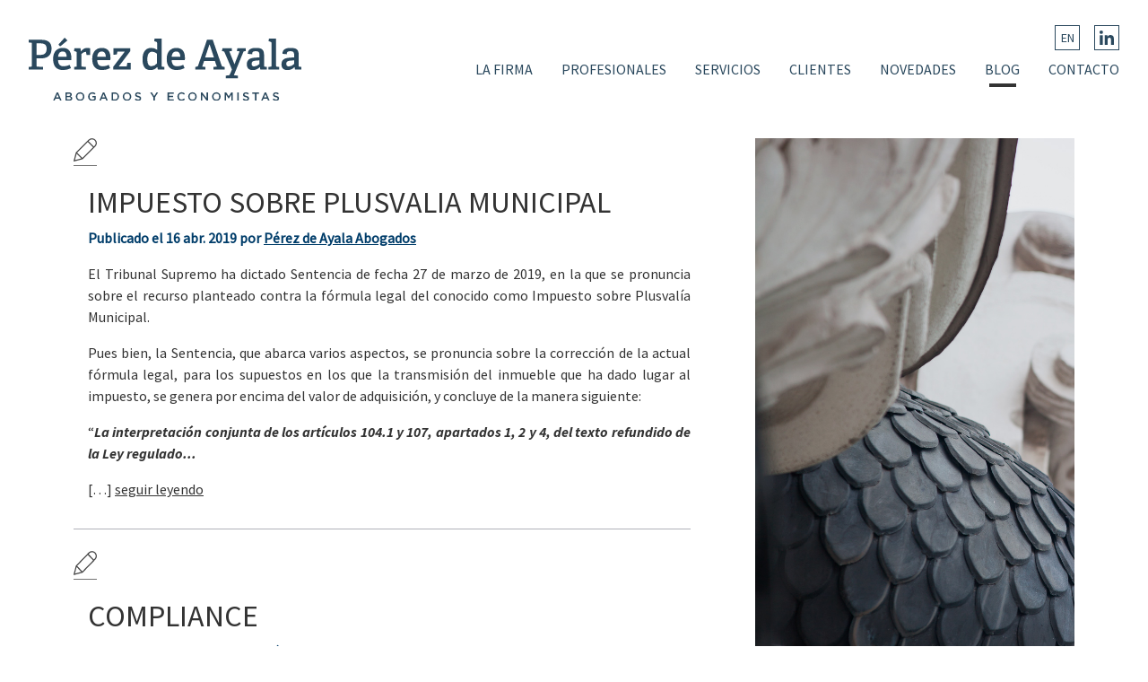

--- FILE ---
content_type: text/html; charset=UTF-8
request_url: https://perezdeayala-abogados.com/blog/8?month=4&year=2019
body_size: 3814
content:
<!DOCTYPE html>
<html lang="es">
	<head>
		<meta charset="utf-8">
		<title>Pérez de Ayala Abogados - Blog</title>
		<meta name="viewport" content="width=device-width, initial-scale=1.0">
		<script id="Cookiebot" src="https://consent.cookiebot.com/uc.js" data-cbid="260b9237-c7d0-4930-9e70-82dfd256a649" data-blockingmode="manual" type="text/javascript"></script>
		<link rel="shortcut icon" type="image/jpg" href="https://perezdeayala-abogados.com/themes/perez-ayala/assets/img/favicon.ico"/>
		<link href="https://perezdeayala-abogados.com/themes/perez-ayala/assets/style.css" rel="stylesheet">
				<script src="https://perezdeayala-abogados.com/themes/perez-ayala/assets/js/jquery-3.6.0.min.js"></script>
		<script src="https://cdn.jsdelivr.net/npm/@popperjs/core@2.9.2/dist/umd/popper.min.js"></script>
		<script src="https://perezdeayala-abogados.com/themes/perez-ayala/assets/js/bootstrap.js"></script>
		<script src="https://perezdeayala-abogados.com/themes/perez-ayala/assets/js/owl.carousel.js"></script>
		<script src="https://perezdeayala-abogados.com/themes/perez-ayala/assets/js/app.js"></script>
		<script src="/modules/system/assets/js/framework.js?v=winter"></script>
<script src="/modules/system/assets/js/framework.extras.js?v=winter"></script>
<link rel="stylesheet" property="stylesheet" href="/modules/system/assets/css/framework.extras.css?v=winter">
        	</head>
	<body>
		<header class="main--header">
			<div class="main--header__content"><a class="main--header__logo" href="https://perezdeayala-abogados.com"><img src="https://perezdeayala-abogados.com/themes/perez-ayala/assets/img/perez-de-ayala-logo.svg"></a>
				<div class="main--header__nav d-none d-lg-block">
					<nav>
						<a class="" href="https://perezdeayala-abogados.com/la-firma">LA FIRMA</a>
						<a class="" href="https://perezdeayala-abogados.com/profesionales">PROFESIONALES</a>
						<a class="" href="https://perezdeayala-abogados.com/servicios">SERVICIOS</a>
						<a class="" href="https://perezdeayala-abogados.com/clientes">CLIENTES</a>
						<a class="" href="https://perezdeayala-abogados.com/novedades">NOVEDADES</a>
						<a class=" active" href="https://perezdeayala-abogados.com/blog/8">BLOG</a>
						<a class="" href="https://perezdeayala-abogados.com/contacto">CONTACTO</a>
					</nav>
				</div>
				<button class="main--header__menu menu--toggle d-lg-none"><img src="https://perezdeayala-abogados.com/themes/perez-ayala/assets/img/menu.svg"></button>
				<div class="main--header__lang d-none d-lg-flex">
					  
						<a href="#" data-request="onSwitchLocale" data-request-data="locale: 'en'">EN</a>
										
					<a href="https://www.linkedin.com/company/perez-de-ayala-estudio-jur-dico-y-econ-mico" target="_blank"><img src="https://perezdeayala-abogados.com/themes/perez-ayala/assets/img/linkedin-logo.svg"></a></div>
			</div>
		</header>
		<div class="menu--mobile">
			<button class="menu--mobile__close menu--toggle"><img src="https://perezdeayala-abogados.com/themes/perez-ayala/assets/img/close.svg"></button>
			<div class="menu--mobile__logo" href="/"><img src="https://perezdeayala-abogados.com/themes/perez-ayala/assets/img/perez-de-ayala-logo.svg"></div>
			<div class="menu--mobile__nav">
				<nav>
					<a class="" href="https://perezdeayala-abogados.com/la-firma">LA FIRMA</a>
					<a class="" href="https://perezdeayala-abogados.com/profesionales">PROFESIONALES</a>
					<a class="" href="https://perezdeayala-abogados.com/servicios">SERVICIOS</a>
					<a class="" href="https://perezdeayala-abogados.com/clientes">CLIENTES</a>
					<a class="" href="https://perezdeayala-abogados.com/novedades">NOVEDADES</a>
					<a class=" active" href="https://perezdeayala-abogados.com/blog/8">BLOG</a>
					<a class="" href="https://perezdeayala-abogados.com/contacto">CONTACTO</a>
				</nav>
			</div>
			<div class="menu--mobile__lang"><a href="#">EN</a><a href="#"><img src="https://perezdeayala-abogados.com/themes/perez-ayala/assets/img/linkedin-logo.svg"></a></div>
		</div>
		<main>
			<div class="container">
	<div class="row">
		<div class="col-12 col-md-8">
		    

            <article class="article-blog mb-3 pb-md-3 mb-md-4 me-md-3 me-lg-5"><img class="img-article mb-3" src="https://perezdeayala-abogados.com/themes/perez-ayala/assets/img/pen.svg">
			<div class="ms-md-3 mt-md-1">
				<h2 class="text-22 text-md-34"><a class="link" href="https://perezdeayala-abogados.com/post/impuesto-sobre-plusvalia-municipal">IMPUESTO SOBRE PLUSVALIA MUNICIPAL</a></h2>
				<p class="text-12 text-md-16 bold c-blue">Publicado el 16 abr. 2019 por <a class="link" href="#">Pérez de Ayala Abogados</a></p>
				<p class="text-14 text-md-16"><p style="text-align: justify;">El Tribunal Supremo ha dictado Sentencia de fecha 27 de marzo de 2019, en la que se pronuncia sobre el recurso planteado contra la fórmula legal del conocido como Impuesto sobre Plusvalía Municipal.</p>
<p style="text-align: justify;">Pues bien, la Sentencia, que abarca varios aspectos, se pronuncia sobre la corrección de la actual fórmula legal, para los supuestos en los que la transmisión del inmueble que ha dado lugar al impuesto, se genera por encima del valor de adquisición, y concluye de la manera siguiente:</p>
<p style="text-align: justify;">“<em>La interpretación conjunta de los artículos 104.1 y 107, apartados 1, 2 y 4, del texto refundido de la Ley regulado...</em></p> […]   <a class="link" href="https://perezdeayala-abogados.com/post/impuesto-sobre-plusvalia-municipal">seguir leyendo</a></p>
			</div>
		</article>
	        <article class="article-blog mb-3 pb-md-3 mb-md-4 me-md-3 me-lg-5"><img class="img-article mb-3" src="https://perezdeayala-abogados.com/themes/perez-ayala/assets/img/pen.svg">
			<div class="ms-md-3 mt-md-1">
				<h2 class="text-22 text-md-34"><a class="link" href="https://perezdeayala-abogados.com/post/compliance">COMPLIANCE</a></h2>
				<p class="text-12 text-md-16 bold c-blue">Publicado el 09 abr. 2019 por <a class="link" href="#">Pérez de Ayala Abogados</a></p>
				<p class="text-14 text-md-16"><p style="text-align: justify;">El Estudio Jurídico y Económico Pérez de Ayala ha aprobado un Código Ético (compliance) con el objetivo de recoger los principios y valores que deben presidir la actuación de la empresa y de todos sus empleados y colaboradores, para procurar un comportamiento profesional ético y responsable en el desempeño de sus actividades profesionales. Este Código Ético debe orientar a todos los miembros de la organización sobre cuál debe ser su modo de actuar ante situaciones de difícil gestión ética. Este documento supone el compromiso de la empresa con la ética, la integridad, la profesionalidad, el res...</p> […]   <a class="link" href="https://perezdeayala-abogados.com/post/compliance">seguir leyendo</a></p>
			</div>
		</article>
	
		</div>
		<div class="col-12 col-md-4">
            <div class="img-blog d-none d-md-block"></div>
            <div class="last-posts mb-3 mb-md-0 p-4 p-lg-5">
	<h2 class="text-34 mb-4">Últimos post</h2>
		<p><a href="https://perezdeayala-abogados.com/post/compliance">- COMPLIANCE</a></p>
		<p><a href="https://perezdeayala-abogados.com/post/criterios-para-identificar-posibles-contingencias-fiscales-en-la-interposicion-de-sociedades-por-personas-fisicas">- CRITERIOS PARA IDENTIFICAR POSIBLES  CONTINGENCIAS FISCALES EN LA INTERPOSICIÓN DE SOCIEDADES POR PERSONAS FÍSICAS</a></p>
		<p><a href="https://perezdeayala-abogados.com/post/la-administracion-admite-la-aplicacion-de-la-normativa-autonomica-en-el-impuesto-sobre-sucesiones-cuando-un-heredero-o-causante-sea-no-residente-en-la-ue">- LA ADMINISTRACIÓN ADMITE LA APLICACIÓN DE LA NORMATIVA AUTONOMICA EN EL IMPUESTO SOBRE SUCESIONES CUANDO UN HEREDERO O CAUSANTE SEA NO RESIDENTE EN LA UE</a></p>
		<p><a href="https://perezdeayala-abogados.com/post/el-ts-establece-el-criterio-respecto-a-los-gastos-hipotecarios">- EL TS ESTABLECE EL CRITERIO RESPECTO A LOS GASTOS HIPOTECARIOS</a></p>
		
</div>            
            <div class="last-archives mb-3 p-4 p-lg-5">
              <h2 class="text-34 mb-4 ms-4">Archivos</h2>
              <div class="accordion" id="accordionYears">
														
					<h2 class="accordion-header" id="heading2023">
						<button class="accordion-button collapsed" type="button" data-bs-toggle="collapse" data-bs-target="#collapse2023" aria-controls="collapse2023">2023</button>
					</h2>					
														
					<h2 class="accordion-header" id="heading2022">
						<button class="accordion-button collapsed" type="button" data-bs-toggle="collapse" data-bs-target="#collapse2022" aria-controls="collapse2022">2022</button>
					</h2>					
														
					<h2 class="accordion-header" id="heading2021">
						<button class="accordion-button collapsed" type="button" data-bs-toggle="collapse" data-bs-target="#collapse2021" aria-controls="collapse2021">2021</button>
					</h2>					
														
					<h2 class="accordion-header" id="heading2020">
						<button class="accordion-button collapsed" type="button" data-bs-toggle="collapse" data-bs-target="#collapse2020" aria-controls="collapse2020">2020</button>
					</h2>					
														
					<h2 class="accordion-header" id="heading2019">
						<button class="accordion-button collapsed" type="button" data-bs-toggle="collapse" data-bs-target="#collapse2019" aria-controls="collapse2019">2019</button>
					</h2>					
														
					<h2 class="accordion-header" id="heading2018">
						<button class="accordion-button collapsed" type="button" data-bs-toggle="collapse" data-bs-target="#collapse2018" aria-controls="collapse2018">2018</button>
					</h2>					
														
					<h2 class="accordion-header" id="heading2017">
						<button class="accordion-button collapsed" type="button" data-bs-toggle="collapse" data-bs-target="#collapse2017" aria-controls="collapse2017">2017</button>
					</h2>					
														
					<h2 class="accordion-header" id="heading2016">
						<button class="accordion-button collapsed" type="button" data-bs-toggle="collapse" data-bs-target="#collapse2016" aria-controls="collapse2016">2016</button>
					</h2>					
														
					<h2 class="accordion-header" id="heading2015">
						<button class="accordion-button collapsed" type="button" data-bs-toggle="collapse" data-bs-target="#collapse2015" aria-controls="collapse2015">2015</button>
					</h2>					
														
					<h2 class="accordion-header" id="heading2014">
						<button class="accordion-button collapsed" type="button" data-bs-toggle="collapse" data-bs-target="#collapse2014" aria-controls="collapse2014">2014</button>
					</h2>					
														
					<h2 class="accordion-header" id="heading2013">
						<button class="accordion-button collapsed" type="button" data-bs-toggle="collapse" data-bs-target="#collapse2013" aria-controls="collapse2013">2013</button>
					</h2>					
														
					<h2 class="accordion-header" id="heading2012">
						<button class="accordion-button collapsed" type="button" data-bs-toggle="collapse" data-bs-target="#collapse2012" aria-controls="collapse2012">2012</button>
					</h2>					
														
					<h2 class="accordion-header" id="heading2011">
						<button class="accordion-button collapsed" type="button" data-bs-toggle="collapse" data-bs-target="#collapse2011" aria-controls="collapse2011">2011</button>
					</h2>					
				       
								<div class="accordion-item">
                  <div class="accordion-collapse collapse" id="collapse2023" aria-labelledby="heading2023" data-bs-parent="#accordionYears">
                    <div class="accordion-body">
												<a href="https://perezdeayala-abogados.com/blog/8?month=3&year=2023">Marzo 2023 </a><span> / </span>
											</div>
                  </div>
                </div>
								<div class="accordion-item">
                  <div class="accordion-collapse collapse" id="collapse2022" aria-labelledby="heading2022" data-bs-parent="#accordionYears">
                    <div class="accordion-body">
												<a href="https://perezdeayala-abogados.com/blog/8?month=9&year=2022">Septiembre 2022 </a><span> / </span>
												<a href="https://perezdeayala-abogados.com/blog/8?month=3&year=2022">Marzo 2022 </a><span> / </span>
												<a href="https://perezdeayala-abogados.com/blog/8?month=2&year=2022">Febrero 2022 </a><span> / </span>
												<a href="https://perezdeayala-abogados.com/blog/8?month=1&year=2022">Enero 2022 </a><span> / </span>
											</div>
                  </div>
                </div>
								<div class="accordion-item">
                  <div class="accordion-collapse collapse" id="collapse2021" aria-labelledby="heading2021" data-bs-parent="#accordionYears">
                    <div class="accordion-body">
												<a href="https://perezdeayala-abogados.com/blog/8?month=7&year=2021">Julio 2021 </a><span> / </span>
												<a href="https://perezdeayala-abogados.com/blog/8?month=1&year=2021">Enero 2021 </a><span> / </span>
											</div>
                  </div>
                </div>
								<div class="accordion-item">
                  <div class="accordion-collapse collapse" id="collapse2020" aria-labelledby="heading2020" data-bs-parent="#accordionYears">
                    <div class="accordion-body">
												<a href="https://perezdeayala-abogados.com/blog/8?month=12&year=2020">Diciembre 2020 </a><span> / </span>
												<a href="https://perezdeayala-abogados.com/blog/8?month=11&year=2020">Noviembre 2020 </a><span> / </span>
												<a href="https://perezdeayala-abogados.com/blog/8?month=10&year=2020">Octubre 2020 </a><span> / </span>
												<a href="https://perezdeayala-abogados.com/blog/8?month=7&year=2020">Julio 2020 </a><span> / </span>
												<a href="https://perezdeayala-abogados.com/blog/8?month=5&year=2020">Mayo 2020 </a><span> / </span>
												<a href="https://perezdeayala-abogados.com/blog/8?month=4&year=2020">Abril 2020 </a><span> / </span>
												<a href="https://perezdeayala-abogados.com/blog/8?month=3&year=2020">Marzo 2020 </a><span> / </span>
												<a href="https://perezdeayala-abogados.com/blog/8?month=2&year=2020">Febrero 2020 </a><span> / </span>
											</div>
                  </div>
                </div>
								<div class="accordion-item">
                  <div class="accordion-collapse collapse" id="collapse2019" aria-labelledby="heading2019" data-bs-parent="#accordionYears">
                    <div class="accordion-body">
												<a href="https://perezdeayala-abogados.com/blog/8?month=11&year=2019">Noviembre 2019 </a><span> / </span>
												<a href="https://perezdeayala-abogados.com/blog/8?month=9&year=2019">Septiembre 2019 </a><span> / </span>
												<a href="https://perezdeayala-abogados.com/blog/8?month=7&year=2019">Julio 2019 </a><span> / </span>
												<a href="https://perezdeayala-abogados.com/blog/8?month=4&year=2019">Abril 2019 </a><span> / </span>
												<a href="https://perezdeayala-abogados.com/blog/8?month=3&year=2019">Marzo 2019 </a><span> / </span>
												<a href="https://perezdeayala-abogados.com/blog/8?month=1&year=2019">Enero 2019 </a><span> / </span>
											</div>
                  </div>
                </div>
								<div class="accordion-item">
                  <div class="accordion-collapse collapse" id="collapse2018" aria-labelledby="heading2018" data-bs-parent="#accordionYears">
                    <div class="accordion-body">
												<a href="https://perezdeayala-abogados.com/blog/8?month=12&year=2018">Diciembre 2018 </a><span> / </span>
												<a href="https://perezdeayala-abogados.com/blog/8?month=10&year=2018">Octubre 2018 </a><span> / </span>
												<a href="https://perezdeayala-abogados.com/blog/8?month=7&year=2018">Julio 2018 </a><span> / </span>
												<a href="https://perezdeayala-abogados.com/blog/8?month=4&year=2018">Abril 2018 </a><span> / </span>
												<a href="https://perezdeayala-abogados.com/blog/8?month=3&year=2018">Marzo 2018 </a><span> / </span>
												<a href="https://perezdeayala-abogados.com/blog/8?month=2&year=2018">Febrero 2018 </a><span> / </span>
											</div>
                  </div>
                </div>
								<div class="accordion-item">
                  <div class="accordion-collapse collapse" id="collapse2017" aria-labelledby="heading2017" data-bs-parent="#accordionYears">
                    <div class="accordion-body">
												<a href="https://perezdeayala-abogados.com/blog/8?month=10&year=2017">Octubre 2017 </a><span> / </span>
												<a href="https://perezdeayala-abogados.com/blog/8?month=9&year=2017">Septiembre 2017 </a><span> / </span>
												<a href="https://perezdeayala-abogados.com/blog/8?month=3&year=2017">Marzo 2017 </a><span> / </span>
												<a href="https://perezdeayala-abogados.com/blog/8?month=1&year=2017">Enero 2017 </a><span> / </span>
											</div>
                  </div>
                </div>
								<div class="accordion-item">
                  <div class="accordion-collapse collapse" id="collapse2016" aria-labelledby="heading2016" data-bs-parent="#accordionYears">
                    <div class="accordion-body">
												<a href="https://perezdeayala-abogados.com/blog/8?month=12&year=2016">Diciembre 2016 </a><span> / </span>
												<a href="https://perezdeayala-abogados.com/blog/8?month=10&year=2016">Octubre 2016 </a><span> / </span>
												<a href="https://perezdeayala-abogados.com/blog/8?month=9&year=2016">Septiembre 2016 </a><span> / </span>
												<a href="https://perezdeayala-abogados.com/blog/8?month=7&year=2016">Julio 2016 </a><span> / </span>
												<a href="https://perezdeayala-abogados.com/blog/8?month=5&year=2016">Mayo 2016 </a><span> / </span>
												<a href="https://perezdeayala-abogados.com/blog/8?month=4&year=2016">Abril 2016 </a><span> / </span>
												<a href="https://perezdeayala-abogados.com/blog/8?month=2&year=2016">Febrero 2016 </a><span> / </span>
												<a href="https://perezdeayala-abogados.com/blog/8?month=1&year=2016">Enero 2016 </a><span> / </span>
											</div>
                  </div>
                </div>
								<div class="accordion-item">
                  <div class="accordion-collapse collapse" id="collapse2015" aria-labelledby="heading2015" data-bs-parent="#accordionYears">
                    <div class="accordion-body">
												<a href="https://perezdeayala-abogados.com/blog/8?month=12&year=2015">Diciembre 2015 </a><span> / </span>
												<a href="https://perezdeayala-abogados.com/blog/8?month=9&year=2015">Septiembre 2015 </a><span> / </span>
												<a href="https://perezdeayala-abogados.com/blog/8?month=4&year=2015">Abril 2015 </a><span> / </span>
												<a href="https://perezdeayala-abogados.com/blog/8?month=2&year=2015">Febrero 2015 </a><span> / </span>
											</div>
                  </div>
                </div>
								<div class="accordion-item">
                  <div class="accordion-collapse collapse" id="collapse2014" aria-labelledby="heading2014" data-bs-parent="#accordionYears">
                    <div class="accordion-body">
												<a href="https://perezdeayala-abogados.com/blog/8?month=10&year=2014">Octubre 2014 </a><span> / </span>
												<a href="https://perezdeayala-abogados.com/blog/8?month=3&year=2014">Marzo 2014 </a><span> / </span>
												<a href="https://perezdeayala-abogados.com/blog/8?month=1&year=2014">Enero 2014 </a><span> / </span>
											</div>
                  </div>
                </div>
								<div class="accordion-item">
                  <div class="accordion-collapse collapse" id="collapse2013" aria-labelledby="heading2013" data-bs-parent="#accordionYears">
                    <div class="accordion-body">
												<a href="https://perezdeayala-abogados.com/blog/8?month=10&year=2013">Octubre 2013 </a><span> / </span>
												<a href="https://perezdeayala-abogados.com/blog/8?month=7&year=2013">Julio 2013 </a><span> / </span>
												<a href="https://perezdeayala-abogados.com/blog/8?month=2&year=2013">Febrero 2013 </a><span> / </span>
												<a href="https://perezdeayala-abogados.com/blog/8?month=1&year=2013">Enero 2013 </a><span> / </span>
											</div>
                  </div>
                </div>
								<div class="accordion-item">
                  <div class="accordion-collapse collapse" id="collapse2012" aria-labelledby="heading2012" data-bs-parent="#accordionYears">
                    <div class="accordion-body">
												<a href="https://perezdeayala-abogados.com/blog/8?month=5&year=2012">Mayo 2012 </a><span> / </span>
												<a href="https://perezdeayala-abogados.com/blog/8?month=4&year=2012">Abril 2012 </a><span> / </span>
												<a href="https://perezdeayala-abogados.com/blog/8?month=3&year=2012">Marzo 2012 </a><span> / </span>
												<a href="https://perezdeayala-abogados.com/blog/8?month=1&year=2012">Enero 2012 </a><span> / </span>
											</div>
                  </div>
                </div>
								<div class="accordion-item">
                  <div class="accordion-collapse collapse" id="collapse2011" aria-labelledby="heading2011" data-bs-parent="#accordionYears">
                    <div class="accordion-body">
												<a href="https://perezdeayala-abogados.com/blog/8?month=11&year=2011">Noviembre 2011 </a><span> / </span>
												<a href="https://perezdeayala-abogados.com/blog/8?month=10&year=2011">Octubre 2011 </a><span> / </span>
												<a href="https://perezdeayala-abogados.com/blog/8?month=7&year=2011">Julio 2011 </a><span> / </span>
											</div>
                  </div>
                </div>
				    
                                
              </div>
            </div>
            <div class="img-blog d-md-none"></div>
		</div>
	</div>
</div>		</main>

		<footer class="main--footer">
			<div class="container-fluid text-center text-md-start">
				<div class="row">
					<div class="col-12 col-md-6 mt-md-4 col-lg-7 col-xl-8"><img class="mb-4 mb-md-0" src="https://perezdeayala-abogados.com/themes/perez-ayala/assets/img/perez-de-ayala-logo-white.svg"></div>
					<div class="col-12 col-md-6 mt-md-3 col-lg-5 col-xl-4 d-md-flex">
						<div class="d-md-flex ms-md-auto">
							<div class="me-md-5"><img class="mb-2 mb-md-4" src="https://perezdeayala-abogados.com/themes/perez-ayala/assets/img/map.svg">
								<p>Ferraz 2, 2º Dcha.<br>28008 Madrid</p>
							</div>
							<div><img class="mb-2 mb-md-4" src="https://perezdeayala-abogados.com/themes/perez-ayala/assets/img/email.svg">
								<p>Tel: 91 541 96 30<br><a href="mailto:info@perezdeayala-abogados.com">info@perezdeayala-abogados.com</a></p>
							</div>
						</div>
					</div>
					<div class="col-12 text-14">
						<a href="https://perezdeayala-abogados.com/aviso-legal">Aviso legal</a><span class="me-2 ms-2 d-none d-lg-inline">| </span><br class="d-lg-none">
						<a href="https://perezdeayala-abogados.com/politica-de-privacidad">Política de privacidad</a><span class="me-2 ms-2">| </span>
						<a href="https://perezdeayala-abogados.com/politica-de-cookies">Política de Cookies</a><span class="me-2 ms-2 d-none d-md-inline">| </span><br class="d-md-none">
						<a href="https://perezdeayala-abogados.com/themes/perez-ayala/assets/codigo-etico.pdf" target="_blank">Código ético</a></div>
				</div>
			</div>
		</footer>
	</body>
</html>

--- FILE ---
content_type: image/svg+xml
request_url: https://perezdeayala-abogados.com/themes/perez-ayala/assets/img/menu.svg
body_size: 533
content:
<svg id="Componente_91_1" data-name="Componente 91 – 1" xmlns="http://www.w3.org/2000/svg" width="43" height="43" viewBox="0 0 43 43">
  <rect id="Rectángulo_157" data-name="Rectángulo 157" width="43" height="43" fill="#fff"/>
  <rect id="Rectángulo_39" data-name="Rectángulo 39" width="25.786" height="3.225" transform="translate(8.615 28.749)" fill="#2a485d"/>
  <rect id="Rectángulo_40" data-name="Rectángulo 40" width="25.795" height="3.225" transform="translate(8.6 19.212)" fill="#2a485d"/>
  <rect id="Rectángulo_41" data-name="Rectángulo 41" width="27" height="3" transform="translate(8 10)" fill="#2a485d"/>
</svg>


--- FILE ---
content_type: image/svg+xml
request_url: https://perezdeayala-abogados.com/themes/perez-ayala/assets/img/email.svg
body_size: 1097
content:
<svg id="Componente_95_1" data-name="Componente 95 – 1" xmlns="http://www.w3.org/2000/svg" width="36" height="36" viewBox="0 0 36 36">
  <rect id="Rectángulo_18" data-name="Rectángulo 18" width="36" height="36" fill="#fff" opacity="0"/>
  <path id="Trazado_3457" data-name="Trazado 3457" d="M337.359,384.46l0-.021a.8.8,0,0,0-.034-.138l-.007-.019a.828.828,0,0,0-.062-.131l-.011-.018a.752.752,0,0,0-.09-.12l-.006-.008-.006-.006a.883.883,0,0,0-.112-.1l-.017-.012a.79.79,0,0,0-.126-.074l-.016-.008a.8.8,0,0,0-.138-.047l-.017-.005a.826.826,0,0,0-.141-.019h-.022l-.027,0h-27l-.025,0h-.024a.926.926,0,0,0-.14.019l-.018.005a.781.781,0,0,0-.136.047l-.018.008a.827.827,0,0,0-.125.074l-.017.012a.883.883,0,0,0-.112.1l-.007.006-.005.008a.752.752,0,0,0-.09.12l-.011.018a.826.826,0,0,0-.062.131l-.007.019a.8.8,0,0,0-.034.138l0,.021a.881.881,0,0,0-.008.115V403.7a1.971,1.971,0,0,0,1.968,1.969H335.4a1.971,1.971,0,0,0,1.969-1.969V384.575A.876.876,0,0,0,337.359,384.46Zm-3.005.959L323.023,395.8l-11.33-10.386Zm1.044,18.562h-24.75a.281.281,0,0,1-.281-.281V386.493l12.086,11.079a.844.844,0,0,0,1.141,0l12.086-11.079V403.7A.281.281,0,0,1,335.4,403.981Z" transform="translate(-305.023 -376.722)" fill="#fff"/>
</svg>


--- FILE ---
content_type: application/javascript
request_url: https://perezdeayala-abogados.com/themes/perez-ayala/assets/js/app.js
body_size: 427
content:
$( document ).ready(function() {


$('.menu--toggle').click(function(){
  $('body').toggleClass('menu-active');
});

// $('body').click(function(){
//   $('.container').removeClass('container-agobado-open');
//   $('.img_equipo').removeClass('abogado-open');
// });


$('.dropdown').on('show.bs.dropdown', function () {
  $('.container-abogados').addClass('container-agobado-open');
})

$('.dropdown').on('hide.bs.dropdown', function () {
  $('.container-abogados').removeClass('container-agobado-open');
})

// if ($(window).width() > 1010) {
//   $( ".areas-container" ).attr("id","area-01");

// }


// $('.link-01').click(function(){
// if ( $(".areas-container").is("#area-01") ) {
//   $( ".areas-container" ).attr("id"," ");  
// } else {
//   $( ".areas-container" ).attr("id","area-01");
// }
// });

// $('.link-02').click(function(){
// if ( $(".areas-container").is("#area-02") ) {
//   $( ".areas-container" ).attr("id"," ");  
// } else {
//   $( ".areas-container" ).attr("id","area-02");
// }
// });

// $('.link-03').click(function(){
// if ( $(".areas-container").is("#area-03") ) {
//   $( ".areas-container" ).attr("id"," ");  
// } else {
//   $( ".areas-container" ).attr("id","area-03");
// }
// });

// $('.link-04').click(function(){
// if ( $(".areas-container").is("#area-04") ) {
//   $( ".areas-container" ).attr("id"," ");  
// } else {
//   $( ".areas-container" ).attr("id","area-04");
// }
// });

// $('.link-05').click(function(){
// if ( $(".areas-container").is("#area-05") ) {
//   $( ".areas-container" ).attr("id"," ");  
// } else {
//   $( ".areas-container" ).attr("id","area-05");
// }
// });

// $('.link-06').click(function(){
// if ( $(".areas-container").is("#area-06") ) {
//   $( ".areas-container" ).attr("id"," ");  
// } else {
//   $( ".areas-container" ).attr("id","area-06");
// }
// });

// $('.link-07').click(function(){
// if ( $(".areas-container").is("#area-07") ) {
//   $( ".areas-container" ).attr("id"," ");  
// } else {
//   $( ".areas-container" ).attr("id","area-07");
// }
// });

// $('.link-08').click(function(){
// if ( $(".areas-container").is("#area-08") ) {
//   $( ".areas-container" ).attr("id"," ");  
// } else {
//   $( ".areas-container" ).attr("id","area-08");
// }
// });

// $('.link-09').click(function(){
// if ( $(".areas-container").is("#area-09") ) {
//   $( ".areas-container" ).attr("id"," ");  
// } else {
//   $( ".areas-container" ).attr("id","area-09");
// }
// });

// $('.link-10').click(function(){
// if ( $(".areas-container").is("#area-10") ) {
//   $( ".areas-container" ).attr("id"," ");  
// } else {
//   $( ".areas-container" ).attr("id","area-10");
// }
// });

// $('.link-11').click(function(){
// if ( $(".areas-container").is("#area-11") ) {
//   $( ".areas-container" ).attr("id"," ");  
// } else {
//   $( ".areas-container" ).attr("id","area-11");
// }
// });




$('.img_equipo').click(function(){
  
  // if ($(this).hasClass("abogado-open")) {
    
  //   $('.container-abogados').removeClass('container-agobado-open');
  //   $(this).removeClass('abogado-open');
  //   $(".img_equipo").not(this).removeClass('abogado-open');

  // } else {
    
  //   $('.container-abogados').addClass('container-agobado-open');
  //   $(this).addClass('abogado-open');
  //   $(".img_equipo").not(this).removeClass('abogado-open');
  // }

  
});

// $('html').click(function(e) {                    
//     // $('.container-abogados').addClass('abogado-open');          
// }); 




// owl carousel opening

$('.owl-carousel').owlCarousel({
  loop:true,
  nav:false,
  items:1
})


});

--- FILE ---
content_type: image/svg+xml
request_url: https://perezdeayala-abogados.com/themes/perez-ayala/assets/img/close.svg
body_size: 341
content:
<svg id="Componente_92_1" data-name="Componente 92 – 1" xmlns="http://www.w3.org/2000/svg" width="19.089" height="19.089" viewBox="0 0 19.089 19.089">
  <rect id="Rectángulo_40" data-name="Rectángulo 40" width="23.996" height="3" transform="translate(0 16.968) rotate(-45)" fill="#2a485d"/>
  <rect id="Rectángulo_150" data-name="Rectángulo 150" width="23.996" height="3" transform="translate(2.122) rotate(45)" fill="#2a485d"/>
</svg>


--- FILE ---
content_type: image/svg+xml
request_url: https://perezdeayala-abogados.com/themes/perez-ayala/assets/img/perez-de-ayala-logo-white.svg
body_size: 11422
content:
<svg id="Componente_93_1" data-name="Componente 93 – 1" xmlns="http://www.w3.org/2000/svg" width="226.464" height="51.848" viewBox="0 0 226.464 51.848">
  <g id="Grupo_12" data-name="Grupo 12">
    <path id="Trazado_3415" data-name="Trazado 3415" d="M279.213,440.623V438.46l2.128-.236c.474-.069.541-.17.541-.676V419.272c0-.507-.067-.642-.541-.676l-2.128-.237v-2.195h10.844c6.25,0,8.142,3.31,8.142,7.2,0,5.845-3.548,8.108-9.256,8.108H285.8v6.046c0,.54.034.609.541.676l4.832.27v2.163Zm9.256-12.06c2.938,0,5.641-.642,5.641-5,0-3.445-1.959-4.459-5.27-4.459H285.8v9.459Z" transform="translate(-279.213 -414.442)" fill="#fff"/>
    <path id="Trazado_3416" data-name="Trazado 3416" d="M319.413,439.007a14.153,14.153,0,0,1-6.486,1.588c-6.284,0-8.344-4.021-8.344-9.223,0-6.114,3.546-8.985,7.972-8.985,4.257,0,7.162,2.263,7.162,8.141,0,.439-.034,1.318-.1,1.96H308.7c.169,3.142,1.386,5,4.662,5a11.872,11.872,0,0,0,4.967-1.182Zm-3.581-9.324c0-3.311-1.52-4.358-3.345-4.358-1.925,0-3.581,1.284-3.749,4.358Zm-5.3-8.547-1.554-1.452,5.2-5.676,2.332,2.263Z" transform="translate(-284.315 -414.008)" fill="#fff"/>
    <path id="Trazado_3417" data-name="Trazado 3417" d="M326.45,442.3v-2.2l1.622-.2c.473-.069.541-.17.541-.676V428.346a.64.64,0,0,0-.439-.709l-1.859-.642.339-2.162h5.034l.372,2.465.1.034a6.29,6.29,0,0,1,4.966-2.837,12.571,12.571,0,0,1,2.636.3v5.541l-3.041-.136-.406-2.094c-.033-.3-.1-.372-.405-.372a5.926,5.926,0,0,0-3.411,1.756v9.7c0,.54.067.642.574.676l3.176.27V442.3Z" transform="translate(-288.684 -416.117)" fill="#fff"/>
    <path id="Trazado_3418" data-name="Trazado 3418" d="M360.089,441.116A14.156,14.156,0,0,1,353.6,442.7c-6.283,0-8.344-4.021-8.344-9.223,0-6.114,3.547-8.985,7.972-8.985,4.257,0,7.163,2.263,7.163,8.141,0,.439-.034,1.318-.1,1.96H349.38c.169,3.142,1.385,5,4.662,5a11.866,11.866,0,0,0,4.966-1.182Zm-3.581-9.324c0-3.311-1.52-4.358-3.345-4.358-1.926,0-3.581,1.284-3.749,4.358Z" transform="translate(-292.494 -416.117)" fill="#fff"/>
    <path id="Trazado_3419" data-name="Trazado 3419" d="M367.035,442.383v-2.23l9.7-12.6h-5.912c-.271,0-.338.2-.372.439l-.4,2.027-2.8.169v-5.27h14.019v2.3L371.7,439.782h6.284c.3,0,.337-.237.371-.439l.405-2.432,2.871-.136v5.608Z" transform="translate(-296.873 -416.202)" fill="#fff"/>
    <path id="Trazado_3420" data-name="Trazado 3420" d="M410.223,440.359l-.3-1.993-.2-.034a7.562,7.562,0,0,1-5.743,2.433c-3.885,0-6.453-2.5-6.453-8.818,0-6.722,3.176-9.39,7.1-9.39a8.3,8.3,0,0,1,5,1.52v-5.743a.6.6,0,0,0-.439-.675l-1.926-.642.339-2.162H413.4v22.432c0,.54.034.607.54.676l1.656.236v2.163Zm-.71-13.074a6.532,6.532,0,0,0-3.919-1.622c-2.906,0-4.054,2.569-4.054,6.182,0,4.155,1.25,5.744,3.514,5.744a6.522,6.522,0,0,0,4.459-2.264Z" transform="translate(-303.002 -414.178)" fill="#fff"/>
    <path id="Trazado_3421" data-name="Trazado 3421" d="M437.508,441.116a14.153,14.153,0,0,1-6.486,1.588c-6.284,0-8.344-4.021-8.344-9.223,0-6.114,3.546-8.985,7.972-8.985,4.257,0,7.162,2.263,7.162,8.141,0,.439-.034,1.318-.1,1.96H426.8c.169,3.142,1.386,5,4.662,5a11.872,11.872,0,0,0,4.967-1.182Zm-3.581-9.324c0-3.311-1.52-4.358-3.345-4.358-1.925,0-3.581,1.284-3.749,4.358Z" transform="translate(-308.062 -416.117)" fill="#fff"/>
    <path id="Trazado_3422" data-name="Trazado 3422" d="M467.5,440.623V438.46l2.77-.3-1.553-4.56H459.7l-1.555,4.56,2.7.3v2.163H452.4v-2.128l1.452-.371a1,1,0,0,0,.844-.642l7.432-21.316H466.9l7.466,21.384c.136.406.405.473.811.574l1.555.371v2.128Zm-3.209-20.709h-.1l-3.614,10.709h7.3Z" transform="translate(-314.039 -414.442)" fill="#fff"/>
    <path id="Trazado_3423" data-name="Trazado 3423" d="M483.374,449.544v-2.23l2.4-.27c.574-.067.675-.27.912-.744l1.723-3.952-6.217-14.324c-.169-.405-.3-.472-.709-.574l-1.385-.3.439-2.23h7.872v2.23l-2.2.27,4.222,10.439h.136l4.189-10.439-2.23-.27.372-2.23h6.958v2.23l-1.114.169c-.439.067-.677.169-.845.574L490,447.011l3.378.338v2.2Z" transform="translate(-319.608 -416.202)" fill="#fff"/>
    <path id="Trazado_3424" data-name="Trazado 3424" d="M517.192,442.3l-.338-1.993-.1-.034a8.168,8.168,0,0,1-5.946,2.433c-4.257,0-4.831-2.906-4.831-4.8,0-3.379,2.094-5,6.216-5.338l4.29-.337v-1.723c0-2.129-.372-3.277-2.973-3.277-1.858,0-3.109.136-3.109,2.466l-3.649-.337c0-4.325,3.953-4.865,6.824-4.865,4.9,0,6.724,1.384,6.724,6.046v8.683c0,.54.033.607.54.676l1.655.236V442.3Zm-.709-7.6-3.209.27c-2.534.237-3.311.947-3.311,2.569s.777,2.162,2.162,2.162a6.693,6.693,0,0,0,4.359-2.028Z" transform="translate(-324.811 -416.117)" fill="#fff"/>
    <path id="Trazado_3425" data-name="Trazado 3425" d="M528.469,440.359v-2.128l1.926-.27c.473-.069.54-.17.54-.676V418.366c0-.371-.1-.607-.439-.709l-1.926-.642.337-2.162h5.913v22.432c0,.54.034.607.541.676l1.892.236v2.163Z" transform="translate(-329.334 -414.178)" fill="#fff"/>
    <path id="Trazado_3426" data-name="Trazado 3426" d="M553.216,442.3l-.338-1.993-.1-.034a8.168,8.168,0,0,1-5.946,2.433c-4.257,0-4.831-2.906-4.831-4.8,0-3.379,2.094-5,6.216-5.338l4.29-.337v-1.723c0-2.129-.372-3.277-2.973-3.277-1.858,0-3.109.136-3.109,2.466l-3.649-.337c0-4.325,3.953-4.865,6.824-4.865,4.9,0,6.724,1.384,6.724,6.046v8.683c0,.54.033.607.54.676l1.655.236V442.3Zm-.709-7.6-3.209.27c-2.534.237-3.312.947-3.312,2.569s.777,2.162,2.162,2.162a6.692,6.692,0,0,0,4.359-2.028Z" transform="translate(-332.055 -416.117)" fill="#fff"/>
  </g>
  <g id="Grupo_13" data-name="Grupo 13" transform="translate(20.269 44.796)">
    <path id="Trazado_3427" data-name="Trazado 3427" d="M307.584,470.164h1.111l3,6.867h-1.266l-.691-1.647h-3.225l-.7,1.647h-1.228Zm1.714,4.16-1.179-2.728-1.169,2.728Z" transform="translate(-304.583 -470.096)" fill="#fff"/>
    <path id="Trazado_3428" data-name="Trazado 3428" d="M317.363,470.225h3.059a2.461,2.461,0,0,1,1.783.6,1.525,1.525,0,0,1,.456,1.129v.02a1.623,1.623,0,0,1-.974,1.52,1.671,1.671,0,0,1,1.355,1.655v.02c0,1.218-1,1.87-2.524,1.87h-3.156Zm2.815,2.875c.769,0,1.285-.3,1.285-.927v-.018c0-.536-.428-.868-1.2-.868h-1.723V473.1Zm.35,2.882c.819,0,1.316-.321,1.316-.935v-.02c0-.575-.458-.916-1.4-.916h-1.9v1.87Z" transform="translate(-307.153 -470.108)" fill="#fff"/>
    <path id="Trazado_3429" data-name="Trazado 3429" d="M328.207,473.625v-.019a3.566,3.566,0,0,1,7.131-.02v.02a3.566,3.566,0,0,1-7.131.019Zm5.874,0v-.019a2.335,2.335,0,0,0-2.318-2.426,2.3,2.3,0,0,0-2.3,2.406v.02a2.335,2.335,0,0,0,2.318,2.425A2.3,2.3,0,0,0,334.081,473.625Z" transform="translate(-309.333 -470.079)" fill="#fff"/>
    <path id="Trazado_3430" data-name="Trazado 3430" d="M340.986,473.625v-.019a3.473,3.473,0,0,1,3.516-3.526,3.682,3.682,0,0,1,2.62.925l-.76.907a2.67,2.67,0,0,0-1.909-.731,2.305,2.305,0,0,0-2.211,2.406v.02a2.277,2.277,0,0,0,2.318,2.435,2.786,2.786,0,0,0,1.646-.517v-1.276h-1.743v-1.042h2.9v2.863a4.348,4.348,0,0,1-2.844,1.062A3.384,3.384,0,0,1,340.986,473.625Z" transform="translate(-311.903 -470.079)" fill="#fff"/>
    <path id="Trazado_3431" data-name="Trazado 3431" d="M355.609,470.164h1.11l3,6.867h-1.266l-.691-1.647h-3.225l-.7,1.647h-1.228Zm1.714,4.16-1.179-2.728-1.169,2.728Z" transform="translate(-314.24 -470.096)" fill="#fff"/>
    <path id="Trazado_3432" data-name="Trazado 3432" d="M365.389,470.225h2.542a3.4,3.4,0,0,1,3.625,3.39v.02a3.414,3.414,0,0,1-3.625,3.409h-2.542Zm2.542,5.728a2.223,2.223,0,0,0,2.368-2.3v-.019a2.238,2.238,0,0,0-2.368-2.318h-1.344v4.637Z" transform="translate(-316.81 -470.108)" fill="#fff"/>
    <path id="Trazado_3433" data-name="Trazado 3433" d="M376.962,473.625v-.019a3.566,3.566,0,0,1,7.131-.02v.02a3.566,3.566,0,0,1-7.131.019Zm5.874,0v-.019a2.335,2.335,0,0,0-2.318-2.426,2.3,2.3,0,0,0-2.3,2.406v.02a2.335,2.335,0,0,0,2.318,2.425A2.3,2.3,0,0,0,382.836,473.625Z" transform="translate(-319.137 -470.079)" fill="#fff"/>
    <path id="Trazado_3434" data-name="Trazado 3434" d="M389.487,476.025l.72-.856a3.142,3.142,0,0,0,2.153.886c.74,0,1.208-.341,1.208-.857v-.02c0-.487-.273-.75-1.539-1.042-1.451-.35-2.27-.78-2.27-2.036v-.019a2.086,2.086,0,0,1,2.328-1.977,3.786,3.786,0,0,1,2.475.857l-.643.907a3.094,3.094,0,0,0-1.85-.7c-.7,0-1.11.361-1.11.809v.02c0,.526.312.76,1.616,1.071,1.442.351,2.192.866,2.192,2v.02c0,1.276-1,2.036-2.435,2.036A4.2,4.2,0,0,1,389.487,476.025Z" transform="translate(-321.656 -470.084)" fill="#fff"/>
    <path id="Trazado_3435" data-name="Trazado 3435" d="M408.2,474.355l-2.708-4.13H406.9l1.909,3.019,1.929-3.019h1.373l-2.708,4.1v2.718H408.2Z" transform="translate(-324.874 -470.108)" fill="#fff"/>
    <path id="Trazado_3436" data-name="Trazado 3436" d="M423.6,470.225h5.056V471.3H424.8v1.773h3.42v1.071H424.8v1.832h3.907v1.071H423.6Z" transform="translate(-328.515 -470.108)" fill="#fff"/>
    <path id="Trazado_3437" data-name="Trazado 3437" d="M433.811,473.625v-.019a3.45,3.45,0,0,1,3.516-3.526A3.556,3.556,0,0,1,440,471.141l-.77.886a2.708,2.708,0,0,0-1.909-.847,2.289,2.289,0,0,0-2.25,2.406v.02a2.305,2.305,0,0,0,2.25,2.425,2.668,2.668,0,0,0,1.957-.886l.77.78a3.519,3.519,0,0,1-2.767,1.207A3.429,3.429,0,0,1,433.811,473.625Z" transform="translate(-330.569 -470.079)" fill="#fff"/>
    <path id="Trazado_3438" data-name="Trazado 3438" d="M444.984,473.625v-.019a3.566,3.566,0,0,1,7.131-.02v.02a3.566,3.566,0,0,1-7.131.019Zm5.874,0v-.019a2.335,2.335,0,0,0-2.318-2.426,2.3,2.3,0,0,0-2.3,2.406v.02a2.335,2.335,0,0,0,2.318,2.425A2.3,2.3,0,0,0,450.858,473.625Z" transform="translate(-332.815 -470.079)" fill="#fff"/>
    <path id="Trazado_3439" data-name="Trazado 3439" d="M458.14,470.225h1.111l3.653,4.714v-4.714h1.179v6.819h-1l-3.76-4.851v4.851H458.14Z" transform="translate(-335.461 -470.108)" fill="#fff"/>
    <path id="Trazado_3440" data-name="Trazado 3440" d="M469.812,473.625v-.019a3.566,3.566,0,0,1,7.131-.02v.02a3.566,3.566,0,0,1-7.131.019Zm5.874,0v-.019a2.335,2.335,0,0,0-2.318-2.426,2.3,2.3,0,0,0-2.3,2.406v.02a2.335,2.335,0,0,0,2.318,2.425A2.3,2.3,0,0,0,475.686,473.625Z" transform="translate(-337.808 -470.079)" fill="#fff"/>
    <path id="Trazado_3441" data-name="Trazado 3441" d="M482.968,470.225h1.277l2.074,3.224,2.074-3.224h1.277v6.819h-1.2v-4.889l-2.153,3.214h-.039l-2.133-3.2v4.871h-1.179Z" transform="translate(-340.453 -470.108)" fill="#fff"/>
    <path id="Trazado_3442" data-name="Trazado 3442" d="M496.054,470.225h1.2v6.819h-1.2Z" transform="translate(-343.085 -470.108)" fill="#fff"/>
    <path id="Trazado_3443" data-name="Trazado 3443" d="M501.687,476.025l.72-.856a3.142,3.142,0,0,0,2.153.886c.74,0,1.208-.341,1.208-.857v-.02c0-.487-.273-.75-1.539-1.042-1.452-.35-2.271-.78-2.271-2.036v-.019a2.086,2.086,0,0,1,2.328-1.977,3.786,3.786,0,0,1,2.475.857l-.643.907a3.094,3.094,0,0,0-1.85-.7c-.7,0-1.11.361-1.11.809v.02c0,.526.312.76,1.616,1.071,1.442.351,2.192.866,2.192,2v.02c0,1.276-1,2.036-2.435,2.036A4.2,4.2,0,0,1,501.687,476.025Z" transform="translate(-344.217 -470.084)" fill="#fff"/>
    <path id="Trazado_3444" data-name="Trazado 3444" d="M513.853,471.335H511.69v-1.11h5.533v1.11h-2.162v5.708h-1.208Z" transform="translate(-346.229 -470.108)" fill="#fff"/>
    <path id="Trazado_3445" data-name="Trazado 3445" d="M523.795,470.164h1.111l3,6.867h-1.267l-.691-1.647h-3.224l-.7,1.647h-1.228Zm1.715,4.16-1.179-2.728-1.17,2.728Z" transform="translate(-348.06 -470.096)" fill="#fff"/>
    <path id="Trazado_3446" data-name="Trazado 3446" d="M532.856,476.025l.72-.856a3.142,3.142,0,0,0,2.153.886c.74,0,1.208-.341,1.208-.857v-.02c0-.487-.272-.75-1.538-1.042-1.452-.35-2.271-.78-2.271-2.036v-.019a2.087,2.087,0,0,1,2.329-1.977,3.784,3.784,0,0,1,2.474.857l-.643.907a3.094,3.094,0,0,0-1.85-.7c-.7,0-1.11.361-1.11.809v.02c0,.526.312.76,1.616,1.071,1.442.351,2.192.866,2.192,2v.02c0,1.276-1,2.036-2.435,2.036A4.2,4.2,0,0,1,532.856,476.025Z" transform="translate(-350.485 -470.084)" fill="#fff"/>
  </g>
</svg>


--- FILE ---
content_type: image/svg+xml
request_url: https://perezdeayala-abogados.com/themes/perez-ayala/assets/img/pen.svg
body_size: 1310
content:
<svg id="Componente_90_1" data-name="Componente 90 – 1" xmlns="http://www.w3.org/2000/svg" width="33.218" height="40.333" viewBox="0 0 33.218 40.333">
  <path id="Trazado_6492" data-name="Trazado 6492" d="M1621.109,289.63a6.911,6.911,0,0,0-9.759,0l-1.776,1.775L1607.983,293l-14.633,14.633a.8.8,0,0,0-.2.354l-3.076,11.709a.8.8,0,0,0,.971.972l11.713-3.077a.8.8,0,0,0,.357-.205l5.4-5.4,11.478-11.479,1.119-1.118A6.908,6.908,0,0,0,1621.109,289.63Z" transform="translate(-1589.947 -287.613)" fill="#444" opacity="0"/>
  <g id="Grupo_783" data-name="Grupo 783" transform="translate(0.103 0.125)">
    <path id="Trazado_6493" data-name="Trazado 6493" d="M1621.109,289.755a6.911,6.911,0,0,0-9.759,0l-1.776,1.775-1.591,1.591-14.633,14.633a.8.8,0,0,0-.2.354l-3.076,11.709a.8.8,0,0,0,.971.972l11.713-3.077a.8.8,0,0,0,.357-.205l5.4-5.4,11.478-11.479,1.119-1.118A6.908,6.908,0,0,0,1621.109,289.755Zm-29.15,29.15,2.378-9.053,6.675,6.675Zm10.595-3.086-7.51-7.509,15.23-15.23,7.511,7.509Zm17.428-17.427-1.055,1.049-7.51-7.51,1.058-1.051a5.31,5.31,0,1,1,7.507,7.512Z" transform="translate(-1590.049 -287.738)" fill="#444"/>
    <line id="Línea_1" data-name="Línea 1" y1="8.483" x2="8.484" transform="translate(20.051 14.301)" fill="#444"/>
  </g>
  <path id="Trazado_6494" data-name="Trazado 6494" d="M1590.761,324.946a.8.8,0,1,1,0-1.59h31.59a.8.8,0,1,1,0,1.59Z" transform="translate(-1589.947 -284.613)" fill="#444"/>
</svg>


--- FILE ---
content_type: image/svg+xml
request_url: https://perezdeayala-abogados.com/themes/perez-ayala/assets/img/perez-de-ayala-logo.svg
body_size: 11779
content:
<svg id="Componente_90_1" data-name="Componente 90 – 1" xmlns="http://www.w3.org/2000/svg" width="304" height="69.6" viewBox="0 0 304 69.6">
  <g id="Grupo_12" data-name="Grupo 12">
    <path id="Trazado_3415" data-name="Trazado 3415" d="M279.213,449v-2.9l2.856-.316c.636-.092.726-.228.726-.907V420.336c0-.68-.09-.862-.726-.907l-2.856-.318v-2.946h14.556c8.39,0,10.929,4.443,10.929,9.658,0,7.846-4.763,10.884-12.425,10.884h-4.219v8.116c0,.725.046.817.726.907l6.486.362V449Zm12.425-16.19c3.944,0,7.572-.862,7.572-6.712,0-4.624-2.63-5.985-7.074-5.985h-4.083v12.7Z" transform="translate(-279.213 -413.852)" fill="#2a485d"/>
    <path id="Trazado_3416" data-name="Trazado 3416" d="M324.491,447.566a19,19,0,0,1-8.707,2.132c-8.435,0-11.2-5.4-11.2-12.381,0-8.207,4.761-12.062,10.7-12.062,5.714,0,9.615,3.037,9.615,10.928,0,.589-.046,1.77-.136,2.631H310.115c.227,4.218,1.861,6.711,6.258,6.711a15.937,15.937,0,0,0,6.667-1.587Zm-4.807-12.517c0-4.445-2.041-5.85-4.49-5.85-2.584,0-4.807,1.723-5.033,5.85Zm-7.12-11.473-2.086-1.95,6.983-7.619,3.13,3.038Z" transform="translate(-277.375 -414.008)" fill="#2a485d"/>
    <path id="Trazado_3417" data-name="Trazado 3417" d="M326.5,448.393v-2.948l2.177-.271c.635-.092.726-.229.726-.907v-14.6a.859.859,0,0,0-.59-.952l-2.5-.862.455-2.9h6.757l.5,3.31.135.046c1.5-1.951,3.628-3.808,6.666-3.808a16.878,16.878,0,0,1,3.538.406v7.439l-4.082-.182-.545-2.811c-.044-.409-.134-.5-.544-.5-1.723,0-3.673,1.5-4.579,2.357v13.015c0,.725.09.861.77.907l4.263.362v2.9Z" transform="translate(-275.801 -413.248)" fill="#2a485d"/>
    <path id="Trazado_3418" data-name="Trazado 3418" d="M365.167,446.806a19,19,0,0,1-8.707,2.132c-8.435,0-11.2-5.4-11.2-12.381,0-8.207,4.762-12.062,10.7-12.062,5.715,0,9.616,3.037,9.616,10.928,0,.589-.046,1.77-.136,2.631H350.791c.226,4.218,1.86,6.711,6.258,6.711a15.929,15.929,0,0,0,6.666-1.587ZM360.36,434.29c0-4.445-2.041-5.85-4.49-5.85-2.586,0-4.807,1.723-5.033,5.85Z" transform="translate(-274.428 -413.248)" fill="#2a485d"/>
    <path id="Trazado_3419" data-name="Trazado 3419" d="M367.035,448.363V445.37l13.015-16.915h-7.936c-.364,0-.454.27-.5.589l-.543,2.721-3.764.226v-7.074h18.819V428l-12.834,16.871h8.436c.408,0,.453-.317.5-.59l.544-3.265,3.854-.182v7.529Z" transform="translate(-272.851 -413.218)" fill="#2a485d"/>
    <path id="Trazado_3420" data-name="Trazado 3420" d="M414.572,449.092l-.409-2.676-.272-.046a10.151,10.151,0,0,1-7.71,3.267c-5.215,0-8.662-3.357-8.662-11.838,0-9.024,4.263-12.606,9.524-12.606a11.145,11.145,0,0,1,6.711,2.04v-7.71a.808.808,0,0,0-.59-.906l-2.586-.862.455-2.9h7.8v30.112c0,.725.045.815.725.907l2.223.316v2.9Zm-.953-17.551a8.769,8.769,0,0,0-5.26-2.177c-3.9,0-5.442,3.448-5.442,8.3,0,5.578,1.677,7.711,4.717,7.711a8.755,8.755,0,0,0,5.985-3.039Z" transform="translate(-270.642 -413.947)" fill="#2a485d"/>
    <path id="Trazado_3421" data-name="Trazado 3421" d="M442.586,446.806a19,19,0,0,1-8.707,2.132c-8.435,0-11.2-5.4-11.2-12.381,0-8.207,4.761-12.062,10.7-12.062,5.714,0,9.614,3.037,9.614,10.928,0,.589-.046,1.77-.136,2.631H428.21c.227,4.218,1.861,6.711,6.258,6.711a15.937,15.937,0,0,0,6.667-1.587Zm-4.807-12.516c0-4.445-2.041-5.85-4.49-5.85-2.583,0-4.807,1.723-5.033,5.85Z" transform="translate(-268.82 -413.248)" fill="#2a485d"/>
    <path id="Trazado_3422" data-name="Trazado 3422" d="M472.673,449v-2.9l3.718-.409-2.085-6.122H462.2l-2.087,6.122,3.628.409V449H452.4V446.14l1.95-.5a1.345,1.345,0,0,0,1.134-.862l9.977-28.614h6.394l10.022,28.705c.182.545.544.635,1.089.771l2.087.5V449Zm-4.308-27.8h-.136l-4.852,14.375h9.795Z" transform="translate(-266.666 -413.852)" fill="#2a485d"/>
    <path id="Trazado_3423" data-name="Trazado 3423" d="M484.5,457.976v-2.993l3.22-.362c.77-.09.906-.362,1.225-1l2.313-5.305-8.346-19.228c-.227-.544-.408-.634-.952-.77l-1.859-.409.59-2.993h10.567v2.993l-2.948.362,5.668,14.013h.182l5.623-14.013-2.993-.362.5-2.993h9.34v2.993l-1.495.226c-.59.09-.908.226-1.135.771l-10.611,25.668,4.534.454v2.947Z" transform="translate(-264.66 -413.218)" fill="#2a485d"/>
    <path id="Trazado_3424" data-name="Trazado 3424" d="M521.032,448.393l-.454-2.676-.136-.046a10.964,10.964,0,0,1-7.981,3.267c-5.715,0-6.485-3.9-6.485-6.44,0-4.535,2.811-6.712,8.345-7.166l5.759-.453v-2.313c0-2.858-.5-4.4-3.991-4.4-2.494,0-4.173.182-4.173,3.311l-4.9-.453c0-5.805,5.306-6.53,9.161-6.53,6.576,0,9.026,1.857,9.026,8.116v11.655c0,.725.044.815.725.907l2.221.316v2.9Zm-.952-10.2-4.308.362c-3.4.318-4.445,1.271-4.445,3.448s1.044,2.9,2.9,2.9a8.984,8.984,0,0,0,5.851-2.722Z" transform="translate(-262.785 -413.248)" fill="#2a485d"/>
    <path id="Trazado_3425" data-name="Trazado 3425" d="M528.469,449.092v-2.857l2.586-.362c.635-.092.725-.229.725-.907v-25.4c0-.5-.136-.815-.589-.951l-2.586-.862.453-2.9h7.937v30.112c0,.725.045.815.726.907l2.54.316v2.9Z" transform="translate(-261.155 -413.947)" fill="#2a485d"/>
    <path id="Trazado_3426" data-name="Trazado 3426" d="M557.056,448.393l-.454-2.676-.136-.046a10.964,10.964,0,0,1-7.981,3.267c-5.715,0-6.485-3.9-6.485-6.44,0-4.535,2.811-6.712,8.345-7.166l5.759-.453v-2.313c0-2.858-.5-4.4-3.991-4.4-2.494,0-4.173.182-4.173,3.311l-4.9-.453c0-5.805,5.306-6.53,9.161-6.53,6.576,0,9.026,1.857,9.026,8.116v11.655c0,.725.044.815.725.907l2.221.316v2.9Zm-.952-10.2-4.308.362c-3.4.318-4.445,1.271-4.445,3.448s1.044,2.9,2.9,2.9a8.984,8.984,0,0,0,5.851-2.722Z" transform="translate(-260.175 -413.248)" fill="#2a485d"/>
  </g>
  <g id="Grupo_13" data-name="Grupo 13" transform="translate(27.208 60.133)">
    <path id="Trazado_3427" data-name="Trazado 3427" d="M308.611,470.164H310.1l4.027,9.219h-1.7l-.928-2.21h-4.329l-.941,2.21h-1.648Zm2.3,5.584-1.583-3.662-1.569,3.662Z" transform="translate(-304.583 -470.073)" fill="#2a485d"/>
    <path id="Trazado_3428" data-name="Trazado 3428" d="M317.363,470.225h4.106a3.3,3.3,0,0,1,2.394.812,2.047,2.047,0,0,1,.612,1.515v.027a2.179,2.179,0,0,1-1.307,2.04,2.244,2.244,0,0,1,1.819,2.222v.027c0,1.635-1.348,2.511-3.388,2.511h-4.236Zm3.779,3.859c1.033,0,1.726-.408,1.726-1.244v-.025c0-.72-.575-1.165-1.609-1.165h-2.313v2.433Zm.47,3.869c1.1,0,1.766-.431,1.766-1.255v-.027c0-.772-.615-1.229-1.883-1.229h-2.549v2.511Z" transform="translate(-303.657 -470.068)" fill="#2a485d"/>
    <path id="Trazado_3429" data-name="Trazado 3429" d="M328.207,474.839v-.026a4.787,4.787,0,0,1,9.573-.027v.027a4.787,4.787,0,0,1-9.573.026Zm7.885,0v-.026a3.135,3.135,0,0,0-3.112-3.256,3.092,3.092,0,0,0-3.084,3.229v.027a3.135,3.135,0,0,0,3.112,3.255A3.092,3.092,0,0,0,336.092,474.839Z" transform="translate(-302.872 -470.079)" fill="#2a485d"/>
    <path id="Trazado_3430" data-name="Trazado 3430" d="M340.986,474.839v-.026a4.662,4.662,0,0,1,4.72-4.734,4.943,4.943,0,0,1,3.518,1.242l-1.02,1.217a3.584,3.584,0,0,0-2.563-.981,3.1,3.1,0,0,0-2.967,3.229v.027a3.057,3.057,0,0,0,3.112,3.269,3.739,3.739,0,0,0,2.209-.694v-1.713h-2.34v-1.4h3.9v3.844a5.836,5.836,0,0,1-3.818,1.425A4.542,4.542,0,0,1,340.986,474.839Z" transform="translate(-301.946 -470.079)" fill="#2a485d"/>
    <path id="Trazado_3431" data-name="Trazado 3431" d="M356.636,470.164h1.49l4.028,9.219h-1.7l-.928-2.21H355.2l-.941,2.21h-1.648Zm2.3,5.584-1.583-3.662-1.569,3.662Z" transform="translate(-301.104 -470.073)" fill="#2a485d"/>
    <path id="Trazado_3432" data-name="Trazado 3432" d="M365.389,470.225H368.8a4.563,4.563,0,0,1,4.866,4.55v.027a4.583,4.583,0,0,1-4.866,4.576h-3.413Zm3.413,7.689a2.985,2.985,0,0,0,3.179-3.086V474.8a3,3,0,0,0-3.179-3.112H367v6.224Z" transform="translate(-300.178 -470.068)" fill="#2a485d"/>
    <path id="Trazado_3433" data-name="Trazado 3433" d="M376.962,474.839v-.026a4.787,4.787,0,0,1,9.573-.027v.027a4.787,4.787,0,0,1-9.573.026Zm7.885,0v-.026a3.135,3.135,0,0,0-3.112-3.256,3.092,3.092,0,0,0-3.084,3.229v.027a3.135,3.135,0,0,0,3.112,3.255A3.092,3.092,0,0,0,384.847,474.839Z" transform="translate(-299.339 -470.079)" fill="#2a485d"/>
    <path id="Trazado_3434" data-name="Trazado 3434" d="M389.487,478.053l.966-1.15a4.217,4.217,0,0,0,2.89,1.189c.993,0,1.622-.458,1.622-1.151v-.027c0-.654-.367-1.007-2.067-1.4-1.948-.47-3.047-1.047-3.047-2.734v-.026c0-1.569,1.308-2.654,3.125-2.654a5.082,5.082,0,0,1,3.322,1.151l-.863,1.217a4.153,4.153,0,0,0-2.484-.944c-.943,0-1.491.485-1.491,1.086v.027c0,.706.418,1.02,2.17,1.438,1.936.471,2.943,1.163,2.943,2.68v.027c0,1.713-1.347,2.733-3.269,2.733A5.632,5.632,0,0,1,389.487,478.053Z" transform="translate(-298.432 -470.077)" fill="#2a485d"/>
    <path id="Trazado_3435" data-name="Trazado 3435" d="M409.125,475.768l-3.635-5.543h1.9l2.563,4.053,2.59-4.053h1.842l-3.635,5.5v3.648h-1.622Z" transform="translate(-297.273 -470.068)" fill="#2a485d"/>
    <path id="Trazado_3436" data-name="Trazado 3436" d="M423.6,470.225h6.787v1.438h-5.179v2.38H429.8v1.438h-4.591v2.459h5.244v1.438H423.6Z" transform="translate(-295.961 -470.068)" fill="#2a485d"/>
    <path id="Trazado_3437" data-name="Trazado 3437" d="M433.811,474.839v-.026a4.631,4.631,0,0,1,4.72-4.734,4.773,4.773,0,0,1,3.583,1.425l-1.034,1.189a3.635,3.635,0,0,0-2.562-1.137,3.072,3.072,0,0,0-3.02,3.229v.027a3.094,3.094,0,0,0,3.02,3.255,3.582,3.582,0,0,0,2.628-1.189l1.034,1.047a4.724,4.724,0,0,1-3.714,1.621A4.6,4.6,0,0,1,433.811,474.839Z" transform="translate(-295.221 -470.079)" fill="#2a485d"/>
    <path id="Trazado_3438" data-name="Trazado 3438" d="M444.984,474.839v-.026a4.787,4.787,0,0,1,9.573-.027v.027a4.787,4.787,0,0,1-9.573.026Zm7.885,0v-.026a3.135,3.135,0,0,0-3.112-3.256,3.092,3.092,0,0,0-3.084,3.229v.027a3.134,3.134,0,0,0,3.111,3.255A3.092,3.092,0,0,0,452.869,474.839Z" transform="translate(-294.411 -470.079)" fill="#2a485d"/>
    <path id="Trazado_3439" data-name="Trazado 3439" d="M458.14,470.225h1.491l4.9,6.328v-6.328h1.583v9.153H464.77l-5.047-6.512v6.512H458.14Z" transform="translate(-293.458 -470.068)" fill="#2a485d"/>
    <path id="Trazado_3440" data-name="Trazado 3440" d="M469.812,474.839v-.026a4.787,4.787,0,0,1,9.573-.027v.027a4.787,4.787,0,0,1-9.573.026Zm7.885,0v-.026a3.135,3.135,0,0,0-3.112-3.256,3.092,3.092,0,0,0-3.084,3.229v.027a3.134,3.134,0,0,0,3.111,3.255A3.092,3.092,0,0,0,477.7,474.839Z" transform="translate(-292.613 -470.079)" fill="#2a485d"/>
    <path id="Trazado_3441" data-name="Trazado 3441" d="M482.968,470.225h1.715l2.784,4.328,2.784-4.328h1.715v9.153h-1.609v-6.563l-2.89,4.314h-.052l-2.863-4.29v6.539h-1.583Z" transform="translate(-291.66 -470.068)" fill="#2a485d"/>
    <path id="Trazado_3442" data-name="Trazado 3442" d="M496.054,470.225h1.608v9.153h-1.608Z" transform="translate(-290.712 -470.068)" fill="#2a485d"/>
    <path id="Trazado_3443" data-name="Trazado 3443" d="M501.687,478.053l.966-1.15a4.218,4.218,0,0,0,2.89,1.189c.993,0,1.622-.458,1.622-1.151v-.027c0-.654-.367-1.007-2.066-1.4-1.949-.47-3.048-1.047-3.048-2.734v-.026c0-1.569,1.308-2.654,3.125-2.654a5.082,5.082,0,0,1,3.322,1.151l-.863,1.217a4.153,4.153,0,0,0-2.484-.944c-.943,0-1.491.485-1.491,1.086v.027c0,.706.418,1.02,2.169,1.438,1.936.471,2.943,1.163,2.943,2.68v.027c0,1.713-1.347,2.733-3.269,2.733A5.632,5.632,0,0,1,501.687,478.053Z" transform="translate(-290.304 -470.077)" fill="#2a485d"/>
    <path id="Trazado_3444" data-name="Trazado 3444" d="M514.594,471.716h-2.9v-1.491h7.428v1.491h-2.9v7.663h-1.622Z" transform="translate(-289.579 -470.068)" fill="#2a485d"/>
    <path id="Trazado_3445" data-name="Trazado 3445" d="M524.822,470.164h1.491l4.028,9.219h-1.7l-.928-2.21h-4.328l-.942,2.21h-1.648Zm2.3,5.584-1.583-3.662-1.57,3.662Z" transform="translate(-288.919 -470.073)" fill="#2a485d"/>
    <path id="Trazado_3446" data-name="Trazado 3446" d="M532.856,478.053l.966-1.15a4.217,4.217,0,0,0,2.89,1.189c.993,0,1.622-.458,1.622-1.151v-.027c0-.654-.366-1.007-2.065-1.4-1.95-.47-3.049-1.047-3.049-2.734v-.026c0-1.569,1.31-2.654,3.126-2.654a5.079,5.079,0,0,1,3.321,1.151l-.863,1.217a4.153,4.153,0,0,0-2.484-.944c-.943,0-1.491.485-1.491,1.086v.027c0,.706.418,1.02,2.169,1.438,1.936.471,2.943,1.163,2.943,2.68v.027c0,1.713-1.346,2.733-3.269,2.733A5.632,5.632,0,0,1,532.856,478.053Z" transform="translate(-288.045 -470.077)" fill="#2a485d"/>
  </g>
</svg>


--- FILE ---
content_type: application/x-javascript; charset=utf-8
request_url: https://consent.cookiebot.com/260b9237-c7d0-4930-9e70-82dfd256a649/cc.js?renew=false&referer=perezdeayala-abogados.com&dnt=false&init=false
body_size: 222
content:
if(console){var cookiedomainwarning='Error: The domain PEREZDEAYALA-ABOGADOS.COM is not authorized to show the cookie banner for domain group ID 260b9237-c7d0-4930-9e70-82dfd256a649. Please add it to the domain group in the Cookiebot Manager to authorize the domain.';if(typeof console.warn === 'function'){console.warn(cookiedomainwarning)}else{console.log(cookiedomainwarning)}};

--- FILE ---
content_type: image/svg+xml
request_url: https://perezdeayala-abogados.com/themes/perez-ayala/assets/img/linkedin-logo.svg
body_size: 598
content:
<svg id="linkedin_1_" data-name="linkedin (1)" xmlns="http://www.w3.org/2000/svg" width="16" height="16" viewBox="0 0 16 16">
  <path id="Trazado_3412" data-name="Trazado 3412" d="M18.826,18.525h0V12.656c0-2.871-.618-5.082-3.974-5.082A3.484,3.484,0,0,0,11.718,9.3h-.047V7.842H8.489V18.524H11.8V13.235c0-1.393.264-2.739,1.989-2.739,1.7,0,1.725,1.589,1.725,2.829v5.2Z" transform="translate(-2.83 -2.524)" fill="#2a485d"/>
  <path id="Trazado_3413" data-name="Trazado 3413" d="M.4,7.977H3.713V18.659H.4Z" transform="translate(-0.132 -2.659)" fill="#2a485d"/>
  <path id="Trazado_3414" data-name="Trazado 3414" d="M1.921,0A1.93,1.93,0,1,0,3.843,1.921,1.922,1.922,0,0,0,1.921,0Z" fill="#2a485d"/>
</svg>


--- FILE ---
content_type: image/svg+xml
request_url: https://perezdeayala-abogados.com/themes/perez-ayala/assets/img/map.svg
body_size: 962
content:
<svg id="Componente_94_1" data-name="Componente 94 – 1" xmlns="http://www.w3.org/2000/svg" width="36" height="36" viewBox="0 0 36 36">
  <rect id="Rectángulo_19" data-name="Rectángulo 19" width="36" height="36" fill="#fff" opacity="0"/>
  <g id="Grupo_26" data-name="Grupo 26" transform="translate(5.906 2.509)">
    <path id="Trazado_3458" data-name="Trazado 3458" d="M372.1,408.481h-7.7a37.349,37.349,0,0,0,3.84-3.8c3.816-4.388,5.832-9.005,5.832-13.351a12.094,12.094,0,1,0-24.187,0c0,4.346,2.016,8.963,5.832,13.351a37.345,37.345,0,0,0,3.841,3.8h-7.7a.844.844,0,0,0,0,1.688H372.1a.844.844,0,0,0,0-1.688ZM351.57,391.325a10.406,10.406,0,0,1,20.813,0c0,8.385-8.294,15.318-10.406,16.947C359.864,406.643,351.57,399.71,351.57,391.325Z" transform="translate(-349.883 -379.231)" fill="#fff"/>
    <path id="Trazado_3459" data-name="Trazado 3459" d="M367.32,391.325a5.344,5.344,0,1,0-5.343,5.344A5.349,5.349,0,0,0,367.32,391.325Zm-9,0a3.656,3.656,0,1,1,3.657,3.656A3.661,3.661,0,0,1,358.32,391.325Z" transform="translate(-349.883 -379.231)" fill="#fff"/>
  </g>
</svg>
